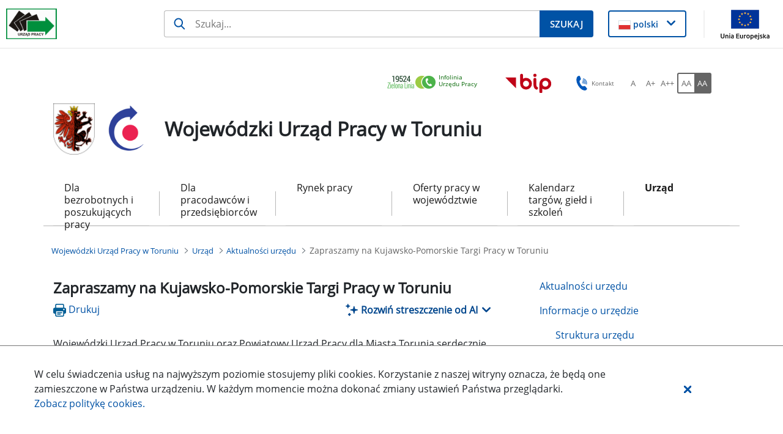

--- FILE ---
content_type: application/javascript
request_url: https://wuptorun.praca.gov.pl/o/frontend-taglib-clay/__liferay__/exports/@clayui$panel.js
body_size: 19152
content:
import*as e from"../../../frontend-js-dependencies-web/__liferay__/exports/react-transition-group.js";import*as t from"../../../frontend-js-react-web/__liferay__/exports/classnames.js";import*as r from"../../../frontend-js-react-web/__liferay__/exports/react.js";import*as n from"../../../frontend-taglib-clay/__liferay__/exports/@clayui$button.js";import*as a from"../../../frontend-taglib-clay/__liferay__/exports/@clayui$icon.js";import*as o from"../../../frontend-taglib-clay/__liferay__/exports/@clayui$shared.js";var i={854:(f,d,p)=>{Object.defineProperty(d,"__esModule",{value:!0}),d.default=void 0;var y=_interopRequireDefault(p(238)),_=_interopRequireDefault(p(421)),b=["children","className"];function _interopRequireDefault(f){return f&&f.__esModule?f:{default:f}}function _extends(){return(_extends=Object.assign?Object.assign.bind():function(f){for(var d=1;d<arguments.length;d++){var p=arguments[d];for(var y in p)Object.prototype.hasOwnProperty.call(p,y)&&(f[y]=p[y])}return f}).apply(this,arguments)}d.default=function ClayPanelBody(f){var d=f.children,p=f.className,h=function _objectWithoutProperties(f,d){if(null==f)return{};var p,y,_=function _objectWithoutPropertiesLoose(f,d){if(null==f)return{};var p,y,_={},b=Object.keys(f);for(y=0;y<b.length;y++)p=b[y],d.indexOf(p)>=0||(_[p]=f[p]);return _}(f,d);if(Object.getOwnPropertySymbols){var b=Object.getOwnPropertySymbols(f);for(y=0;y<b.length;y++)p=b[y],d.indexOf(p)>=0||Object.prototype.propertyIsEnumerable.call(f,p)&&(_[p]=f[p])}return _}(f,b);return _.default.createElement("div",_extends({},h,{className:(0,y.default)("panel-body",p)}),d)}},557:(f,d,p)=>{Object.defineProperty(d,"__esModule",{value:!0}),d.default=void 0;var y=_interopRequireDefault(p(238)),_=_interopRequireDefault(p(421)),b=["children","className"];function _interopRequireDefault(f){return f&&f.__esModule?f:{default:f}}function _extends(){return(_extends=Object.assign?Object.assign.bind():function(f){for(var d=1;d<arguments.length;d++){var p=arguments[d];for(var y in p)Object.prototype.hasOwnProperty.call(p,y)&&(f[y]=p[y])}return f}).apply(this,arguments)}d.default=function ClayPanelFooter(f){var d=f.children,p=f.className,h=function _objectWithoutProperties(f,d){if(null==f)return{};var p,y,_=function _objectWithoutPropertiesLoose(f,d){if(null==f)return{};var p,y,_={},b=Object.keys(f);for(y=0;y<b.length;y++)p=b[y],d.indexOf(p)>=0||(_[p]=f[p]);return _}(f,d);if(Object.getOwnPropertySymbols){var b=Object.getOwnPropertySymbols(f);for(y=0;y<b.length;y++)p=b[y],d.indexOf(p)>=0||Object.prototype.propertyIsEnumerable.call(f,p)&&(_[p]=f[p])}return _}(f,b);return _.default.createElement("div",_extends({},h,{className:(0,y.default)("panel-footer",p)}),d)}},64:(f,d,p)=>{Object.defineProperty(d,"__esModule",{value:!0}),d.default=void 0;var y=_interopRequireDefault(p(238)),_=_interopRequireDefault(p(421)),b=["children","className","fluid","fluidFirst","fluidLast","flush","small"];function _interopRequireDefault(f){return f&&f.__esModule?f:{default:f}}function _extends(){return(_extends=Object.assign?Object.assign.bind():function(f){for(var d=1;d<arguments.length;d++){var p=arguments[d];for(var y in p)Object.prototype.hasOwnProperty.call(p,y)&&(f[y]=p[y])}return f}).apply(this,arguments)}d.default=function ClayPanelGroup(f){var d=f.children,p=f.className,h=f.fluid,v=f.fluidFirst,m=f.fluidLast,g=f.flush,O=f.small,j=function _objectWithoutProperties(f,d){if(null==f)return{};var p,y,_=function _objectWithoutPropertiesLoose(f,d){if(null==f)return{};var p,y,_={},b=Object.keys(f);for(y=0;y<b.length;y++)p=b[y],d.indexOf(p)>=0||(_[p]=f[p]);return _}(f,d);if(Object.getOwnPropertySymbols){var b=Object.getOwnPropertySymbols(f);for(y=0;y<b.length;y++)p=b[y],d.indexOf(p)>=0||Object.prototype.propertyIsEnumerable.call(f,p)&&(_[p]=f[p])}return _}(f,b);return _.default.createElement("div",_extends({},j,{className:(0,y.default)("panel-group",p,{"panel-group-fluid":h,"panel-group-fluid-first":v,"panel-group-fluid-last":m,"panel-group-flush":g,"panel-group-sm":O})}),d)}},329:(f,d,p)=>{Object.defineProperty(d,"__esModule",{value:!0}),d.default=void 0;var y=_interopRequireDefault(p(238)),_=_interopRequireDefault(p(421)),b=["children","className"];function _interopRequireDefault(f){return f&&f.__esModule?f:{default:f}}function _extends(){return(_extends=Object.assign?Object.assign.bind():function(f){for(var d=1;d<arguments.length;d++){var p=arguments[d];for(var y in p)Object.prototype.hasOwnProperty.call(p,y)&&(f[y]=p[y])}return f}).apply(this,arguments)}d.default=function ClayPanelHeader(f){var d=f.children,p=f.className,h=function _objectWithoutProperties(f,d){if(null==f)return{};var p,y,_=function _objectWithoutPropertiesLoose(f,d){if(null==f)return{};var p,y,_={},b=Object.keys(f);for(y=0;y<b.length;y++)p=b[y],d.indexOf(p)>=0||(_[p]=f[p]);return _}(f,d);if(Object.getOwnPropertySymbols){var b=Object.getOwnPropertySymbols(f);for(y=0;y<b.length;y++)p=b[y],d.indexOf(p)>=0||Object.prototype.propertyIsEnumerable.call(f,p)&&(_[p]=f[p])}return _}(f,b);return _.default.createElement("div",_extends({},h,{className:(0,y.default)("panel-header",p)}),d)}},875:(f,d,p)=>{Object.defineProperty(d,"__esModule",{value:!0}),d.default=void 0;var y=function _interopRequireDefault(f){return f&&f.__esModule?f:{default:f}}(p(421)),_=["children","className"];function _extends(){return(_extends=Object.assign?Object.assign.bind():function(f){for(var d=1;d<arguments.length;d++){var p=arguments[d];for(var y in p)Object.prototype.hasOwnProperty.call(p,y)&&(f[y]=p[y])}return f}).apply(this,arguments)}d.default=function ClayPanelTitle(f){var d=f.children,p=f.className,b=function _objectWithoutProperties(f,d){if(null==f)return{};var p,y,_=function _objectWithoutPropertiesLoose(f,d){if(null==f)return{};var p,y,_={},b=Object.keys(f);for(y=0;y<b.length;y++)p=b[y],d.indexOf(p)>=0||(_[p]=f[p]);return _}(f,d);if(Object.getOwnPropertySymbols){var b=Object.getOwnPropertySymbols(f);for(y=0;y<b.length;y++)p=b[y],d.indexOf(p)>=0||Object.prototype.propertyIsEnumerable.call(f,p)&&(_[p]=f[p])}return _}(f,_);return y.default.createElement("div",_extends({},b,{className:p}),d)}},62:(f,d,p)=>{Object.defineProperty(d,"__esModule",{value:!0}),d.DataClient=void 0;var y=p(937);function _defineProperties(f,d){for(var p=0;p<d.length;p++){var y=d[p];y.enumerable=y.enumerable||!1,y.configurable=!0,"value"in y&&(y.writable=!0),Object.defineProperty(f,y.key,y)}}var _=function(){function DataClient(){var f=(arguments.length>0&&void 0!==arguments[0]?arguments[0]:{}).storageMaxSize;!function _classCallCheck(f,d){if(!(f instanceof d))throw new TypeError("Cannot call a class as a function")}(this,DataClient),this.cache=new y.LRUCache(f),this.currentPromises={},this.cursors={}}return function _createClass(f,d,p){d&&_defineProperties(f.prototype,d),p&&_defineProperties(f,p),Object.defineProperty(f,"prototype",{writable:!1})}(DataClient,[{key:"read",value:function read(f){return f?this.cache.get(f):null}},{key:"update",value:function update(f,d){if(!f)return null;d instanceof Promise||d instanceof Error?this.currentPromises[f]=d:this.cache.set(f,d)}},{key:"isFetching",value:function isFetching(f){if(f)return this.currentPromises[f]}},{key:"getCursor",value:function getCursor(f){return f?this.cursors[f]:null}},{key:"setCursor",value:function setCursor(f,d){if(!f)return null;this.cursors[f]=d}}]),DataClient}();d.DataClient=_},937:(f,d)=>{function _defineProperties(f,d){for(var p=0;p<d.length;p++){var y=d[p];y.enumerable=y.enumerable||!1,y.configurable=!0,"value"in y&&(y.writable=!0),Object.defineProperty(f,y.key,y)}}Object.defineProperty(d,"__esModule",{value:!0}),d.LRUCache=void 0;var p=function(){function LRUCache(){var f=arguments.length>0&&void 0!==arguments[0]?arguments[0]:20;if(function _classCallCheck(f,d){if(!(f instanceof d))throw new TypeError("Cannot call a class as a function")}(this,LRUCache),f<=0)throw new TypeError("LRUCache: max must be a non-negative number");this._maxSize=f,this._storage=new Map}return function _createClass(f,d,p){d&&_defineProperties(f.prototype,d),p&&_defineProperties(f,p),Object.defineProperty(f,"prototype",{writable:!1})}(LRUCache,[{key:"reset",value:function reset(){return this._storage=new Map,this._storage}},{key:"has",value:function has(f){return this._storage.has(f)}},{key:"get",value:function get(f){if(this._storage.has(f)){var d=this._storage.get(f);return this._storage.delete(f),this._storage.set(f,d),d}}},{key:"set",value:function set(f,d){if(this._storage.size>=this._maxSize)for(var p=this._storage.keys(),y=this._maxSize-(this._storage.size-1);y;){var _=p.next().value;this._storage.delete(_),y--}this._storage.set(f,d)}}]),LRUCache}();d.LRUCache=p},994:(f,d,p)=>{function _typeof(f){return(_typeof="function"==typeof Symbol&&"symbol"==typeof Symbol.iterator?function(f){return typeof f}:function(f){return f&&"function"==typeof Symbol&&f.constructor===Symbol&&f!==Symbol.prototype?"symbol":typeof f})(f)}Object.defineProperty(d,"__esModule",{value:!0}),d.useProvider=d.Provider=void 0;var y=p(663),_=function _interopRequireWildcard(f,d){if(!d&&f&&f.__esModule)return f;if(null===f||"object"!==_typeof(f)&&"function"!=typeof f)return{default:f};var p=_getRequireWildcardCache(d);if(p&&p.has(f))return p.get(f);var y={},_=Object.defineProperty&&Object.getOwnPropertyDescriptor;for(var b in f)if("default"!==b&&Object.prototype.hasOwnProperty.call(f,b)){var h=_?Object.getOwnPropertyDescriptor(f,b):null;h&&(h.get||h.set)?Object.defineProperty(y,b,h):y[b]=f[b]}return y.default=f,p&&p.set(f,y),y}(p(421)),b=p(62),h=p(521),v=["children","reducedMotion","spritemap","storageMaxSize","theme"];function _getRequireWildcardCache(f){if("function"!=typeof WeakMap)return null;var d=new WeakMap,p=new WeakMap;return(_getRequireWildcardCache=function _getRequireWildcardCache(f){return f?p:d})(f)}function ownKeys(f,d){var p=Object.keys(f);if(Object.getOwnPropertySymbols){var y=Object.getOwnPropertySymbols(f);d&&(y=y.filter((function(d){return Object.getOwnPropertyDescriptor(f,d).enumerable}))),p.push.apply(p,y)}return p}function _objectSpread(f){for(var d=1;d<arguments.length;d++){var p=null!=arguments[d]?arguments[d]:{};d%2?ownKeys(Object(p),!0).forEach((function(d){_defineProperty(f,d,p[d])})):Object.getOwnPropertyDescriptors?Object.defineProperties(f,Object.getOwnPropertyDescriptors(p)):ownKeys(Object(p)).forEach((function(d){Object.defineProperty(f,d,Object.getOwnPropertyDescriptor(p,d))}))}return f}function _defineProperty(f,d,p){return d in f?Object.defineProperty(f,d,{value:p,enumerable:!0,configurable:!0,writable:!0}):f[d]=p,f}var m=_.default.createContext({});m.displayName="ClayProviderContext",d.Provider=function Provider(f){var d=f.children,p=f.reducedMotion,g=void 0===p?"user":p,O=f.spritemap,j=f.storageMaxSize,P=void 0===j?20:j,w=f.theme,x=function _objectWithoutProperties(f,d){if(null==f)return{};var p,y,_=function _objectWithoutPropertiesLoose(f,d){if(null==f)return{};var p,y,_={},b=Object.keys(f);for(y=0;y<b.length;y++)p=b[y],d.indexOf(p)>=0||(_[p]=f[p]);return _}(f,d);if(Object.getOwnPropertySymbols){var b=Object.getOwnPropertySymbols(f);for(y=0;y<b.length;y++)p=b[y],d.indexOf(p)>=0||Object.prototype.propertyIsEnumerable.call(f,p)&&(_[p]=f[p])}return _}(f,v),C=(0,_.useMemo)((function(){return new b.DataClient({storageMaxSize:P})}),[P]),E=(0,h.useReducedMotion)(g);return _.default.createElement(m.Provider,{value:_objectSpread({client:C,prefersReducedMotion:E,theme:w},x)},_.default.createElement(y.ClayIconSpriteContext.Provider,{value:O},w?_.default.createElement("div",{className:w},d):d))},d.useProvider=function useProvider(){return(0,_.useContext)(m)}},778:(f,d,p)=>{Object.defineProperty(d,"__esModule",{value:!0});var y={__UNSTABLE_DataClient:!0};Object.defineProperty(d,"__UNSTABLE_DataClient",{enumerable:!0,get:function get(){return b.DataClient}});var _=p(994);Object.keys(_).forEach((function(f){"default"!==f&&"__esModule"!==f&&(Object.prototype.hasOwnProperty.call(y,f)||f in d&&d[f]===_[f]||Object.defineProperty(d,f,{enumerable:!0,get:function get(){return _[f]}}))}));var b=p(62)},521:(f,d,p)=>{Object.defineProperty(d,"__esModule",{value:!0}),d.useReducedMotion=function useReducedMotion(f){var d=function _slicedToArray(f,d){return function _arrayWithHoles(f){if(Array.isArray(f))return f}(f)||function _iterableToArrayLimit(f,d){var p=null==f?null:"undefined"!=typeof Symbol&&f[Symbol.iterator]||f["@@iterator"];if(null!=p){var y,_,b=[],h=!0,v=!1;try{for(p=p.call(f);!(h=(y=p.next()).done)&&(b.push(y.value),!d||b.length!==d);h=!0);}catch(f){v=!0,_=f}finally{try{h||null==p.return||p.return()}finally{if(v)throw _}}return b}}(f,d)||function _unsupportedIterableToArray(f,d){if(f){if("string"==typeof f)return _arrayLikeToArray(f,d);var p=Object.prototype.toString.call(f).slice(8,-1);return"Object"===p&&f.constructor&&(p=f.constructor.name),"Map"===p||"Set"===p?Array.from(f):"Arguments"===p||/^(?:Ui|I)nt(?:8|16|32)(?:Clamped)?Array$/.test(p)?_arrayLikeToArray(f,d):void 0}}(f,d)||function _nonIterableRest(){throw new TypeError("Invalid attempt to destructure non-iterable instance.\nIn order to be iterable, non-array objects must have a [Symbol.iterator]() method.")}()}((0,y.useState)(!1),2),p=d[0],_=d[1];return(0,y.useEffect)((function(){switch(f){case"always":_(!0);break;case"never":break;default:if(window.matchMedia){var d=window.matchMedia("(prefers-reduced-motion)"),p=function setReducedMotionPreferences(f){return _(f.matches)};return d.addEventListener("change",p),function(){d.removeEventListener("change",p)}}_(!1)}}),[]),p};var y=p(421);function _arrayLikeToArray(f,d){(null==d||d>f.length)&&(d=f.length);for(var p=0,y=new Array(d);p<d;p++)y[p]=f[p];return y}},370:f=>{f.exports=e},238:f=>{f.exports=t},421:f=>{f.exports=r},539:f=>{f.exports=n},663:f=>{f.exports=a},934:f=>{f.exports=o}},l={};function __webpack_require__(f){var d=l[f];if(void 0!==d)return d.exports;var p=l[f]={exports:{}};return i[f](p,p.exports,__webpack_require__),p.exports}var u={};(()=>{var f=u;Object.defineProperty(f,"X",{value:!0}),f.Z=void 0;var d=_interopRequireDefault(__webpack_require__(539)),p=_interopRequireDefault(__webpack_require__(663)),y=__webpack_require__(778),_=__webpack_require__(934),b=_interopRequireDefault(__webpack_require__(238)),h=_interopRequireDefault(__webpack_require__(421)),v=__webpack_require__(370),m=_interopRequireDefault(__webpack_require__(854)),g=_interopRequireDefault(__webpack_require__(557)),O=_interopRequireDefault(__webpack_require__(64)),j=_interopRequireDefault(__webpack_require__(329)),P=_interopRequireDefault(__webpack_require__(875)),w=["children","className","collapsable","collapseClassNames","collapseHeaderClassNames","defaultExpanded","displayTitle","displayType","expanded","onExpandedChange","showCollapseIcon","size","spritemap"];function _interopRequireDefault(f){return f&&f.__esModule?f:{default:f}}function _extends(){return(_extends=Object.assign?Object.assign.bind():function(f){for(var d=1;d<arguments.length;d++){var p=arguments[d];for(var y in p)Object.prototype.hasOwnProperty.call(p,y)&&(f[y]=p[y])}return f}).apply(this,arguments)}function _defineProperty(f,d,p){return d in f?Object.defineProperty(f,d,{value:p,enumerable:!0,configurable:!0,writable:!0}):f[d]=p,f}function _arrayLikeToArray(f,d){(null==d||d>f.length)&&(d=f.length);for(var p=0,y=new Array(d);p<d;p++)y[p]=f[p];return y}function ClayPanel(f){var m,g=f.children,O=f.className,P=f.collapsable,x=f.collapseClassNames,C=f.collapseHeaderClassNames,E=f.defaultExpanded,k=void 0!==E&&E,S=f.displayTitle,R=f.displayType,q=f.expanded,M=f.onExpandedChange,D=f.showCollapseIcon,N=void 0===D||D,L=f.size,A=f.spritemap,T=function _objectWithoutProperties(f,d){if(null==f)return{};var p,y,_=function _objectWithoutPropertiesLoose(f,d){if(null==f)return{};var p,y,_={},b=Object.keys(f);for(y=0;y<b.length;y++)p=b[y],d.indexOf(p)>=0||(_[p]=f[p]);return _}(f,d);if(Object.getOwnPropertySymbols){var b=Object.getOwnPropertySymbols(f);for(y=0;y<b.length;y++)p=b[y],d.indexOf(p)>=0||Object.prototype.propertyIsEnumerable.call(f,p)&&(_[p]=f[p])}return _}(f,w),W=function _slicedToArray(f,d){return function _arrayWithHoles(f){if(Array.isArray(f))return f}(f)||function _iterableToArrayLimit(f,d){var p=null==f?null:"undefined"!=typeof Symbol&&f[Symbol.iterator]||f["@@iterator"];if(null!=p){var y,_,b=[],h=!0,v=!1;try{for(p=p.call(f);!(h=(y=p.next()).done)&&(b.push(y.value),!d||b.length!==d);h=!0);}catch(f){v=!0,_=f}finally{try{h||null==p.return||p.return()}finally{if(v)throw _}}return b}}(f,d)||function _unsupportedIterableToArray(f,d){if(f){if("string"==typeof f)return _arrayLikeToArray(f,d);var p=Object.prototype.toString.call(f).slice(8,-1);return"Object"===p&&f.constructor&&(p=f.constructor.name),"Map"===p||"Set"===p?Array.from(f):"Arguments"===p||/^(?:Ui|I)nt(?:8|16|32)(?:Clamped)?Array$/.test(p)?_arrayLikeToArray(f,d):void 0}}(f,d)||function _nonIterableRest(){throw new TypeError("Invalid attempt to destructure non-iterable instance.\nIn order to be iterable, non-array objects must have a [Symbol.iterator]() method.")}()}((0,_.useControlledState)({defaultName:"defaultExpanded",defaultValue:k,handleName:"onExpandedChange",name:"expanded",onChange:M,value:q}),2),I=W[0],U=W[1],z=(0,y.useProvider)().prefersReducedMotion,F=(0,_.useId)();return h.default.createElement("div",_extends({},T,{className:(0,b.default)("panel",O,(m={},_defineProperty(m,"panel-".concat(R),R),_defineProperty(m,"panel-".concat(L),L),m))}),!P&&h.default.createElement(h.default.Fragment,null,S&&(h.default.isValidElement(S)?S:h.default.createElement(j.default,null,h.default.createElement("span",{className:"panel-title"},S))),g),P&&h.default.createElement(h.default.Fragment,null,h.default.createElement(d.default,{"aria-controls":F,"aria-expanded":I,className:(0,b.default)("panel-header panel-header-link",C,{"collapse-icon":N,"collapse-icon-middle":N,collapsed:!I,show:I}),displayType:"unstyled",onClick:function onClick(){return U(!I)}},S&&(h.default.isValidElement(S)?S:h.default.createElement("span",{className:"panel-title"},S)),N&&h.default.createElement(h.default.Fragment,null,h.default.createElement("span",{className:"collapse-icon-closed"},h.default.createElement(p.default,{spritemap:A,symbol:"angle-right"})),h.default.createElement("span",{className:"collapse-icon-open"},h.default.createElement(p.default,{spritemap:A,symbol:"angle-down"})))),h.default.createElement(v.CSSTransition,{"aria-labelledby":F,className:(0,b.default)("panel-collapse",x,{collapse:!I}),classNames:{enter:"collapsing",enterActive:"show",enterDone:"show",exit:"show",exitActive:"collapsing"},id:F,in:I,onEnter:function onEnter(f){return(0,_.setElementFullHeight)(f)},onEntered:function onEntered(f){f.style.height=""},onExit:function onExit(f){return(0,_.setElementFullHeight)(f)},onExiting:function onExiting(f){f.style.height=""},role:"region",timeout:z?0:250},h.default.createElement("div",null,g))))}ClayPanel.Body=m.default,ClayPanel.Group=O.default,ClayPanel.Footer=g.default,ClayPanel.Header=j.default,ClayPanel.Title=P.default;var x=ClayPanel;f.Z=x})();var s=u.X,c=u.Z;export{s as __esModule,c as default};
//# sourceMappingURL=@clayui$panel.js.map

--- FILE ---
content_type: application/javascript
request_url: https://wuptorun.praca.gov.pl/o/frontend-js-dropdown-support-web/__liferay__/index.js
body_size: 3317
content:
import*as e from"../../frontend-js-dependencies-web/__liferay__/exports/dom-align.js";import*as r from"../../frontend-js-web/__liferay__/index.js";var t={453:(s,d,u)=>{Object.defineProperty(d,"__esModule",{value:!0}),d.default=void 0;var _=function _interopRequireDefault(s){return s&&s.__esModule?s:{default:s}}(u(580)),l=u(523);function _defineProperty(s,d,u){return d in s?Object.defineProperty(s,d,{value:u,enumerable:!0,configurable:!0,writable:!0}):s[d]=u,s}const g="show",f='[data-toggle="liferay-dropdown"]';d.default=class DropdownProvider{constructor(){if(_defineProperty(this,"EVENT_HIDDEN","liferay.dropdown.hidden"),_defineProperty(this,"EVENT_HIDE","liferay.dropdown.hide"),_defineProperty(this,"EVENT_SHOW","liferay.dropdown.show"),_defineProperty(this,"EVENT_SHOWN","liferay.dropdown.shown"),_defineProperty(this,"hide",(({menu:s,trigger:d})=>{s&&!d&&(d=this._getTrigger(s)),s||(s=this._getMenu(d)),s.classList.contains(g)&&(Liferay.fire(this.EVENT_HIDE,{menu:s,trigger:d}),d.parentElement.classList.remove(g),d.setAttribute("aria-expanded",!1),s.classList.remove(g),Liferay.fire(this.EVENT_HIDDEN,{menu:s,trigger:d}))})),_defineProperty(this,"show",(({menu:s,trigger:d})=>{if(s&&!d&&(d=this._getTrigger(s)),s||(s=this._getMenu(d)),s.classList.contains(g))return;Liferay.fire(this.EVENT_SHOW,{menu:s,trigger:d}),d.parentElement.classList.add(g),d.setAttribute("aria-expanded",!0);const clickOutsideHandler=u=>{s.contains(u.target)||d.contains(u.target)||(this.hide({menu:s,trigger:d}),document.removeEventListener("mousedown",clickOutsideHandler),document.removeEventListener("touchstart",clickOutsideHandler))};document.addEventListener("mousedown",clickOutsideHandler),document.addEventListener("touchstart",clickOutsideHandler),s.classList.add(g),(0,_.default)(s,d,{overflow:{adjustX:!0,adjustY:!0},points:["tl","bl"]}),Liferay.fire(this.EVENT_SHOWN,{menu:s,trigger:d})})),_defineProperty(this,"_onKeyDown",(s=>{(40===s.keyCode||32===s.keyCode&&"A"===s.delegateTarget.tagName)&&this._onTriggerClick(s)})),_defineProperty(this,"_onTriggerClick",(s=>{s.preventDefault();const d=s.delegateTarget;"A"===d.tagName&&s.preventDefault();const u=this._getMenu(d);u&&(u.classList.contains(g)?this.hide({menu:u,trigger:d}):this.show({menu:u,trigger:d}))})),Liferay.DropdownProvider)return Liferay.DropdownProvider;(0,l.delegate)(document.body,"click",f,this._onTriggerClick),(0,l.delegate)(document.body,"keydown",f,this._onKeyDown),this._warnNotButtonTrigger(),Liferay.DropdownProvider=this}_getMenu(s){return s.parentElement.querySelector(".dropdown-menu")}_getTrigger(s){return s.parentElement.querySelector(".dropdown-toggle")}_warnNotButtonTrigger(){document.querySelectorAll(":not(button)".concat(f)).forEach((s=>{console.warn("This Dropdown Trigger should be a button"),console.warn(s)}))}}},580:s=>{s.exports=e},523:s=>{s.exports=r}},n={};function __webpack_require__(s){var d=n[s];if(void 0!==d)return d.exports;var u=n[s]={exports:{}};return t[s](u,u.exports,__webpack_require__),u.exports}var o={};(()=>{var s=o;Object.defineProperty(s,"X",{value:!0}),s.Z=function main(){new d.default};var d=function _interopRequireDefault(s){return s&&s.__esModule?s:{default:s}}(__webpack_require__(453))})();var i=o.X,a=o.Z;export{i as __esModule,a as default};
//# sourceMappingURL=index.js.map

--- FILE ---
content_type: application/javascript
request_url: https://wuptorun.praca.gov.pl/o/social-bookmarks-taglib/__liferay__/index.js
body_size: 4471
content:
var e={113:(a,c,u)=>{Object.defineProperty(c,"__esModule",{value:!0}),c.default=function propsTransformer(a){let{additionalProps:{className:c,classPK:u,postURL:l,type:s,url:f}}=a;return _objectSpread(_objectSpread({},function _objectWithoutProperties(a,c){if(null==a)return{};var u,p,l=function _objectWithoutPropertiesLoose(a,c){if(null==a)return{};var u,p,l={},s=Object.keys(a);for(p=0;p<s.length;p++)u=s[p],c.indexOf(u)>=0||(l[u]=a[u]);return l}(a,c);if(Object.getOwnPropertySymbols){var s=Object.getOwnPropertySymbols(a);for(p=0;p<s.length;p++)u=s[p],c.indexOf(u)>=0||Object.prototype.propertyIsEnumerable.call(a,u)&&(l[u]=a[u])}return l}(a,["additionalProps"])),{},{onClick:a=>(a.preventDefault(),a.stopPropagation(),(0,p.default)({className:c,classPK:u,postURL:l,type:s,url:f}))})};var p=function _interopRequireDefault(a){return a&&a.__esModule?a:{default:a}}(u(615));function ownKeys(a,c){var u=Object.keys(a);if(Object.getOwnPropertySymbols){var p=Object.getOwnPropertySymbols(a);c&&(p=p.filter((function(c){return Object.getOwnPropertyDescriptor(a,c).enumerable}))),u.push.apply(u,p)}return u}function _objectSpread(a){for(var c=1;c<arguments.length;c++){var u=null!=arguments[c]?arguments[c]:{};c%2?ownKeys(Object(u),!0).forEach((function(c){_defineProperty(a,c,u[c])})):Object.getOwnPropertyDescriptors?Object.defineProperties(a,Object.getOwnPropertyDescriptors(u)):ownKeys(Object(u)).forEach((function(c){Object.defineProperty(a,c,Object.getOwnPropertyDescriptor(u,c))}))}return a}function _defineProperty(a,c,u){return c in a?Object.defineProperty(a,c,{value:u,enumerable:!0,configurable:!0,writable:!0}):a[c]=u,a}},591:(a,c,u)=>{Object.defineProperty(c,"__esModule",{value:!0}),c.default=function propsTransformer(a){let{items:c}=a;return _objectSpread(_objectSpread({},_objectWithoutProperties(a,["items"])),{},{items:c.map((a=>{let{data:c}=a;return _objectSpread(_objectSpread({},_objectWithoutProperties(a,["data"])),{},{onClick(){(0,p.default)(c)}})}))})};var p=function _interopRequireDefault(a){return a&&a.__esModule?a:{default:a}}(u(615));function ownKeys(a,c){var u=Object.keys(a);if(Object.getOwnPropertySymbols){var p=Object.getOwnPropertySymbols(a);c&&(p=p.filter((function(c){return Object.getOwnPropertyDescriptor(a,c).enumerable}))),u.push.apply(u,p)}return u}function _objectSpread(a){for(var c=1;c<arguments.length;c++){var u=null!=arguments[c]?arguments[c]:{};c%2?ownKeys(Object(u),!0).forEach((function(c){_defineProperty(a,c,u[c])})):Object.getOwnPropertyDescriptors?Object.defineProperties(a,Object.getOwnPropertyDescriptors(u)):ownKeys(Object(u)).forEach((function(c){Object.defineProperty(a,c,Object.getOwnPropertyDescriptor(u,c))}))}return a}function _defineProperty(a,c,u){return c in a?Object.defineProperty(a,c,{value:u,enumerable:!0,configurable:!0,writable:!0}):a[c]=u,a}function _objectWithoutProperties(a,c){if(null==a)return{};var u,p,l=function _objectWithoutPropertiesLoose(a,c){if(null==a)return{};var u,p,l={},s=Object.keys(a);for(p=0;p<s.length;p++)u=s[p],c.indexOf(u)>=0||(l[u]=a[u]);return l}(a,c);if(Object.getOwnPropertySymbols){var s=Object.getOwnPropertySymbols(a);for(p=0;p<s.length;p++)u=s[p],c.indexOf(u)>=0||Object.prototype.propertyIsEnumerable.call(a,u)&&(l[u]=a[u])}return l}},615:(a,c)=>{Object.defineProperty(c,"__esModule",{value:!0}),c.default=function openSocialBookmark({className:a,classPK:c,postURL:l,type:s,url:f}){const b="\n\t\theight=".concat(u,",\n\t\tleft=").concat(window.innerWidth/2-p/2,",\n\t\tstatus=0,\n\t\ttoolbar=0,\n\t\ttop=").concat(window.innerHeight/2-u/2,",\n\t\twidth=").concat(p,"\n\t");return window.open(l,null,b).focus(),Liferay.fire("socialBookmarks:share",{className:a,classPK:c,type:s,url:f}),!1};const u=436,p=626}},t={};function __webpack_require__(a){var c=t[a];if(void 0!==c)return c.exports;var u=t[a]={exports:{}};return e[a](u,u.exports,__webpack_require__),u.exports}var r={};(()=>{var a=r;Object.defineProperty(a,"X$",{value:!0}),Object.defineProperty(a,"DP",{enumerable:!0,get:function get(){return c.default}}),Object.defineProperty(a,"G$",{enumerable:!0,get:function get(){return u.default}});var c=_interopRequireDefault(__webpack_require__(113)),u=_interopRequireDefault(__webpack_require__(591));function _interopRequireDefault(a){return a&&a.__esModule?a:{default:a}}})();var o=r.DP,n=r.G$,i=r.X$;export{o as OpenSocialBookmarkPropsTransformer,n as SocialBookmarksDropdownPropsTransformer,i as __esModule};
//# sourceMappingURL=index.js.map